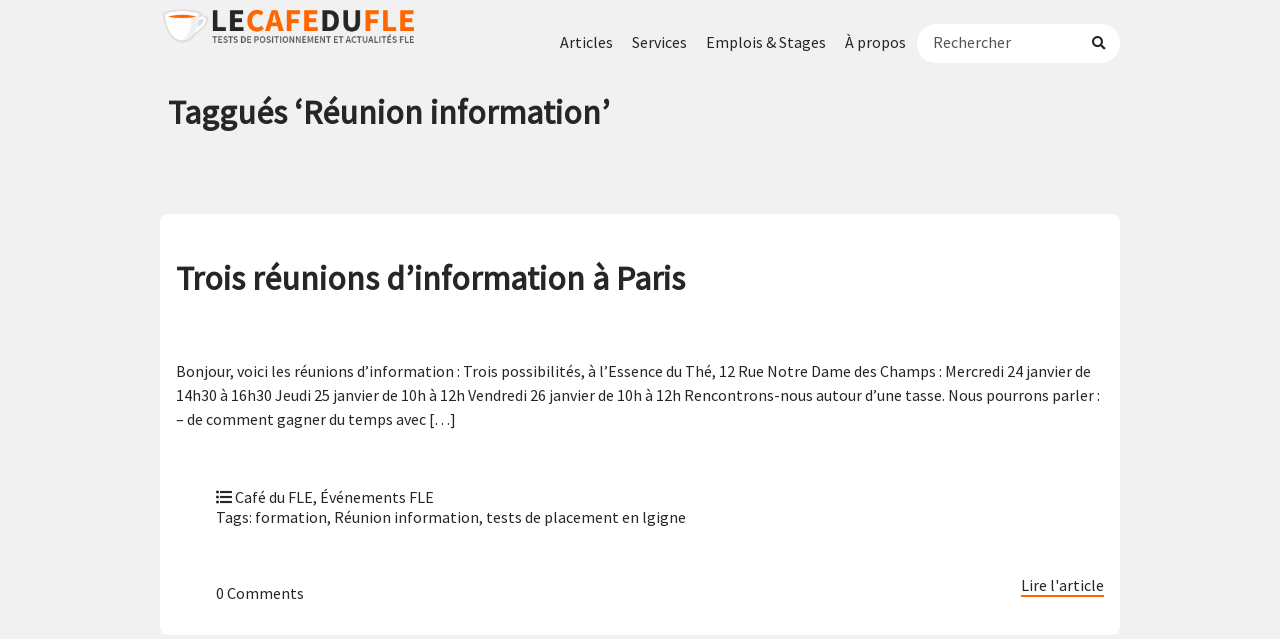

--- FILE ---
content_type: text/html; charset=UTF-8
request_url: https://lecafedufle.fr/tag/reunion-information/
body_size: 18842
content:
<!DOCTYPE html PUBLIC "-//W3C//DTD XHTML 1.0 Transitional//EN" "http://www.w3.org/TR/xhtml1/DTD/xhtml1-transitional.dtd">
<html xmlns="http://www.w3.org/1999/xhtml" lang="fr-FR">
<head profile="http://gmpg.org/xfn/11">
<!-- Ajouté le 20251211 pour publicité pour les formations du Café du FLE-->	
<!-- Google tag (gtag.js) -->
<script async src="https://www.googletagmanager.com/gtag/js?id=AW-977260010"></script>
<script>
  window.dataLayer = window.dataLayer || [];
  function gtag(){dataLayer.push(arguments);}
  gtag('js', new Date());

  gtag('config', 'AW-977260010');
</script>	
	
<meta name="google-site-verification" content="yKEjGXaTS_1H_6Nb7nMQr1kppcTOKQtJf_pDVa9d1Do" />
<meta name="facebook-domain-verification" content="cmax80urv7bjzwsyn3if3d6t6qfu9f" />	
<meta name='impact-site-verification' value='3ae03905-5292-4a7e-af45-34f9bc628724'>

<meta http-equiv="Content-Type" content="text/html; charset=UTF-8" />
<meta name="generator" content="WordPress.com" />
<meta name="viewport" content="width=device-width, initial-scale=1">
<title>Archives des Réunion information - Le Café du FLE</title>
<link rel="stylesheet" href="https://lecafedufle.fr/wp-content/themes/cafedufle/style.css" type="text/css" media="screen" />

<link rel="alternate" type="application/rss+xml" title="Le Café du FLE RSS Feed" href="https://lecafedufle.fr/feed/" />
<link rel="pingback" href="https://lecafedufle.fr/xmlrpc.php" />
<link rel="shortcut icon" href="https://lecafedufle.fr/wp-content/themes/cafedufle/logo-icon.svg" type="image/x-icon" />

<script>var et_site_url='https://lecafedufle.fr';var et_post_id='0';function et_core_page_resource_fallback(a,b){"undefined"===typeof b&&(b=a.sheet.cssRules&&0===a.sheet.cssRules.length);b&&(a.onerror=null,a.onload=null,a.href?a.href=et_site_url+"/?et_core_page_resource="+a.id+et_post_id:a.src&&(a.src=et_site_url+"/?et_core_page_resource="+a.id+et_post_id))}
</script><meta name='robots' content='index, follow, max-image-preview:large, max-snippet:-1, max-video-preview:-1' />
	<!-- Pixel Cat Facebook Pixel Code -->
	<script>
	!function(f,b,e,v,n,t,s){if(f.fbq)return;n=f.fbq=function(){n.callMethod?
	n.callMethod.apply(n,arguments):n.queue.push(arguments)};if(!f._fbq)f._fbq=n;
	n.push=n;n.loaded=!0;n.version='2.0';n.queue=[];t=b.createElement(e);t.async=!0;
	t.src=v;s=b.getElementsByTagName(e)[0];s.parentNode.insertBefore(t,s)}(window,
	document,'script','https://connect.facebook.net/en_US/fbevents.js' );
	fbq( 'init', '5161212340610548' );	</script>
	<!-- DO NOT MODIFY -->
	<!-- End Facebook Pixel Code -->
	
<!-- Google Tag Manager for WordPress by gtm4wp.com -->
<script data-cfasync="false" data-pagespeed-no-defer>
	var gtm4wp_datalayer_name = "dataLayer";
	var dataLayer = dataLayer || [];
</script>
<!-- End Google Tag Manager for WordPress by gtm4wp.com -->
	<!-- This site is optimized with the Yoast SEO plugin v26.7 - https://yoast.com/wordpress/plugins/seo/ -->
	<link rel="canonical" href="https://lecafedufle.fr/tag/reunion-information/" />
	<meta property="og:locale" content="fr_FR" />
	<meta property="og:type" content="article" />
	<meta property="og:title" content="Archives des Réunion information - Le Café du FLE" />
	<meta property="og:url" content="https://lecafedufle.fr/tag/reunion-information/" />
	<meta property="og:site_name" content="Le Café du FLE" />
	<meta name="twitter:card" content="summary_large_image" />
	<script type="application/ld+json" class="yoast-schema-graph">{"@context":"https://schema.org","@graph":[{"@type":"CollectionPage","@id":"https://lecafedufle.fr/tag/reunion-information/","url":"https://lecafedufle.fr/tag/reunion-information/","name":"Archives des Réunion information - Le Café du FLE","isPartOf":{"@id":"https://lecafedufle.fr/#website"},"breadcrumb":{"@id":"https://lecafedufle.fr/tag/reunion-information/#breadcrumb"},"inLanguage":"fr-FR"},{"@type":"BreadcrumbList","@id":"https://lecafedufle.fr/tag/reunion-information/#breadcrumb","itemListElement":[{"@type":"ListItem","position":1,"name":"Accueil","item":"https://lecafedufle.fr/"},{"@type":"ListItem","position":2,"name":"Réunion information"}]},{"@type":"WebSite","@id":"https://lecafedufle.fr/#website","url":"https://lecafedufle.fr/","name":"Le Café du FLE","description":"Formations, tests de placement et actualités FLE","publisher":{"@id":"https://lecafedufle.fr/#organization"},"potentialAction":[{"@type":"SearchAction","target":{"@type":"EntryPoint","urlTemplate":"https://lecafedufle.fr/?s={search_term_string}"},"query-input":{"@type":"PropertyValueSpecification","valueRequired":true,"valueName":"search_term_string"}}],"inLanguage":"fr-FR"},{"@type":"Organization","@id":"https://lecafedufle.fr/#organization","name":"Le Café du FLE","url":"https://lecafedufle.fr/","logo":{"@type":"ImageObject","inLanguage":"fr-FR","@id":"https://lecafedufle.fr/#/schema/logo/image/","url":"https://lecafedufle.fr/wp-content/uploads/2019/02/logo-banner@2x-2.png","contentUrl":"https://lecafedufle.fr/wp-content/uploads/2019/02/logo-banner@2x-2.png","width":798,"height":124,"caption":"Le Café du FLE"},"image":{"@id":"https://lecafedufle.fr/#/schema/logo/image/"}}]}</script>
	<!-- / Yoast SEO plugin. -->


<link rel='dns-prefetch' href='//www.googletagmanager.com' />
<link rel='dns-prefetch' href='//ajax.googleapis.com' />
<link rel='dns-prefetch' href='//fonts.googleapis.com' />
<link rel='dns-prefetch' href='//pagead2.googlesyndication.com' />
<link rel="alternate" type="application/rss+xml" title="Le Café du FLE &raquo; Flux de l’étiquette Réunion information" href="https://lecafedufle.fr/tag/reunion-information/feed/" />
		<!-- This site uses the Google Analytics by MonsterInsights plugin v9.11.1 - Using Analytics tracking - https://www.monsterinsights.com/ -->
							<script src="//www.googletagmanager.com/gtag/js?id=G-71ZWP5WJV3"  data-cfasync="false" data-wpfc-render="false" type="text/javascript" async></script>
			<script data-cfasync="false" data-wpfc-render="false" type="text/javascript">
				var mi_version = '9.11.1';
				var mi_track_user = true;
				var mi_no_track_reason = '';
								var MonsterInsightsDefaultLocations = {"page_location":"https:\/\/lecafedufle.fr\/tag\/reunion-information\/"};
								if ( typeof MonsterInsightsPrivacyGuardFilter === 'function' ) {
					var MonsterInsightsLocations = (typeof MonsterInsightsExcludeQuery === 'object') ? MonsterInsightsPrivacyGuardFilter( MonsterInsightsExcludeQuery ) : MonsterInsightsPrivacyGuardFilter( MonsterInsightsDefaultLocations );
				} else {
					var MonsterInsightsLocations = (typeof MonsterInsightsExcludeQuery === 'object') ? MonsterInsightsExcludeQuery : MonsterInsightsDefaultLocations;
				}

								var disableStrs = [
										'ga-disable-G-71ZWP5WJV3',
									];

				/* Function to detect opted out users */
				function __gtagTrackerIsOptedOut() {
					for (var index = 0; index < disableStrs.length; index++) {
						if (document.cookie.indexOf(disableStrs[index] + '=true') > -1) {
							return true;
						}
					}

					return false;
				}

				/* Disable tracking if the opt-out cookie exists. */
				if (__gtagTrackerIsOptedOut()) {
					for (var index = 0; index < disableStrs.length; index++) {
						window[disableStrs[index]] = true;
					}
				}

				/* Opt-out function */
				function __gtagTrackerOptout() {
					for (var index = 0; index < disableStrs.length; index++) {
						document.cookie = disableStrs[index] + '=true; expires=Thu, 31 Dec 2099 23:59:59 UTC; path=/';
						window[disableStrs[index]] = true;
					}
				}

				if ('undefined' === typeof gaOptout) {
					function gaOptout() {
						__gtagTrackerOptout();
					}
				}
								window.dataLayer = window.dataLayer || [];

				window.MonsterInsightsDualTracker = {
					helpers: {},
					trackers: {},
				};
				if (mi_track_user) {
					function __gtagDataLayer() {
						dataLayer.push(arguments);
					}

					function __gtagTracker(type, name, parameters) {
						if (!parameters) {
							parameters = {};
						}

						if (parameters.send_to) {
							__gtagDataLayer.apply(null, arguments);
							return;
						}

						if (type === 'event') {
														parameters.send_to = monsterinsights_frontend.v4_id;
							var hookName = name;
							if (typeof parameters['event_category'] !== 'undefined') {
								hookName = parameters['event_category'] + ':' + name;
							}

							if (typeof MonsterInsightsDualTracker.trackers[hookName] !== 'undefined') {
								MonsterInsightsDualTracker.trackers[hookName](parameters);
							} else {
								__gtagDataLayer('event', name, parameters);
							}
							
						} else {
							__gtagDataLayer.apply(null, arguments);
						}
					}

					__gtagTracker('js', new Date());
					__gtagTracker('set', {
						'developer_id.dZGIzZG': true,
											});
					if ( MonsterInsightsLocations.page_location ) {
						__gtagTracker('set', MonsterInsightsLocations);
					}
										__gtagTracker('config', 'G-71ZWP5WJV3', {"forceSSL":"true","link_attribution":"true"} );
										window.gtag = __gtagTracker;										(function () {
						/* https://developers.google.com/analytics/devguides/collection/analyticsjs/ */
						/* ga and __gaTracker compatibility shim. */
						var noopfn = function () {
							return null;
						};
						var newtracker = function () {
							return new Tracker();
						};
						var Tracker = function () {
							return null;
						};
						var p = Tracker.prototype;
						p.get = noopfn;
						p.set = noopfn;
						p.send = function () {
							var args = Array.prototype.slice.call(arguments);
							args.unshift('send');
							__gaTracker.apply(null, args);
						};
						var __gaTracker = function () {
							var len = arguments.length;
							if (len === 0) {
								return;
							}
							var f = arguments[len - 1];
							if (typeof f !== 'object' || f === null || typeof f.hitCallback !== 'function') {
								if ('send' === arguments[0]) {
									var hitConverted, hitObject = false, action;
									if ('event' === arguments[1]) {
										if ('undefined' !== typeof arguments[3]) {
											hitObject = {
												'eventAction': arguments[3],
												'eventCategory': arguments[2],
												'eventLabel': arguments[4],
												'value': arguments[5] ? arguments[5] : 1,
											}
										}
									}
									if ('pageview' === arguments[1]) {
										if ('undefined' !== typeof arguments[2]) {
											hitObject = {
												'eventAction': 'page_view',
												'page_path': arguments[2],
											}
										}
									}
									if (typeof arguments[2] === 'object') {
										hitObject = arguments[2];
									}
									if (typeof arguments[5] === 'object') {
										Object.assign(hitObject, arguments[5]);
									}
									if ('undefined' !== typeof arguments[1].hitType) {
										hitObject = arguments[1];
										if ('pageview' === hitObject.hitType) {
											hitObject.eventAction = 'page_view';
										}
									}
									if (hitObject) {
										action = 'timing' === arguments[1].hitType ? 'timing_complete' : hitObject.eventAction;
										hitConverted = mapArgs(hitObject);
										__gtagTracker('event', action, hitConverted);
									}
								}
								return;
							}

							function mapArgs(args) {
								var arg, hit = {};
								var gaMap = {
									'eventCategory': 'event_category',
									'eventAction': 'event_action',
									'eventLabel': 'event_label',
									'eventValue': 'event_value',
									'nonInteraction': 'non_interaction',
									'timingCategory': 'event_category',
									'timingVar': 'name',
									'timingValue': 'value',
									'timingLabel': 'event_label',
									'page': 'page_path',
									'location': 'page_location',
									'title': 'page_title',
									'referrer' : 'page_referrer',
								};
								for (arg in args) {
																		if (!(!args.hasOwnProperty(arg) || !gaMap.hasOwnProperty(arg))) {
										hit[gaMap[arg]] = args[arg];
									} else {
										hit[arg] = args[arg];
									}
								}
								return hit;
							}

							try {
								f.hitCallback();
							} catch (ex) {
							}
						};
						__gaTracker.create = newtracker;
						__gaTracker.getByName = newtracker;
						__gaTracker.getAll = function () {
							return [];
						};
						__gaTracker.remove = noopfn;
						__gaTracker.loaded = true;
						window['__gaTracker'] = __gaTracker;
					})();
									} else {
										console.log("");
					(function () {
						function __gtagTracker() {
							return null;
						}

						window['__gtagTracker'] = __gtagTracker;
						window['gtag'] = __gtagTracker;
					})();
									}
			</script>
							<!-- / Google Analytics by MonsterInsights -->
		<style id='wp-img-auto-sizes-contain-inline-css' type='text/css'>
img:is([sizes=auto i],[sizes^="auto," i]){contain-intrinsic-size:3000px 1500px}
/*# sourceURL=wp-img-auto-sizes-contain-inline-css */
</style>
<link rel='stylesheet' id='plugin_name-admin-ui-css-css' href='https://ajax.googleapis.com/ajax/libs/jqueryui/1.13.3/themes/smoothness/jquery-ui.css?ver=4.7.8' type='text/css' media='' />
<link rel='stylesheet' id='tooltipster-css-css' href='https://lecafedufle.fr/wp-content/plugins/arscode-ninja-popups/tooltipster/tooltipster.bundle.min.css?ver=6.9' type='text/css' media='all' />
<link rel='stylesheet' id='tooltipster-css-theme-css' href='https://lecafedufle.fr/wp-content/plugins/arscode-ninja-popups/tooltipster/plugins/tooltipster/sideTip/themes/tooltipster-sideTip-light.min.css?ver=6.9' type='text/css' media='all' />
<link rel='stylesheet' id='material-design-css-css' href='https://lecafedufle.fr/wp-content/plugins/arscode-ninja-popups/themes/jquery.material.form.css?ver=6.9' type='text/css' media='all' />
<link rel='stylesheet' id='jquery-intl-phone-input-css-css' href='https://lecafedufle.fr/wp-content/plugins/arscode-ninja-popups/assets/vendor/intl-tel-input/css/intlTelInput.min.css?ver=6.9' type='text/css' media='all' />
<link rel='stylesheet' id='snp_styles_reset-css' href='https://lecafedufle.fr/wp-content/plugins/arscode-ninja-popups/themes/reset.min.css?ver=6.9' type='text/css' media='all' />
<link rel='stylesheet' id='snp_styles_builder-css' href='https://lecafedufle.fr/wp-content/plugins/arscode-ninja-popups/themes/builder/style.css?ver=6.9' type='text/css' media='all' />
<link rel='stylesheet' id='all-css' href='https://lecafedufle.fr/wp-content/themes/cafedufle/fonts/fa/css/all.css?ver=6.9' type='text/css' media='all' />
<style id='wp-emoji-styles-inline-css' type='text/css'>

	img.wp-smiley, img.emoji {
		display: inline !important;
		border: none !important;
		box-shadow: none !important;
		height: 1em !important;
		width: 1em !important;
		margin: 0 0.07em !important;
		vertical-align: -0.1em !important;
		background: none !important;
		padding: 0 !important;
	}
/*# sourceURL=wp-emoji-styles-inline-css */
</style>
<style id='wp-block-library-inline-css' type='text/css'>
:root{--wp-block-synced-color:#7a00df;--wp-block-synced-color--rgb:122,0,223;--wp-bound-block-color:var(--wp-block-synced-color);--wp-editor-canvas-background:#ddd;--wp-admin-theme-color:#007cba;--wp-admin-theme-color--rgb:0,124,186;--wp-admin-theme-color-darker-10:#006ba1;--wp-admin-theme-color-darker-10--rgb:0,107,160.5;--wp-admin-theme-color-darker-20:#005a87;--wp-admin-theme-color-darker-20--rgb:0,90,135;--wp-admin-border-width-focus:2px}@media (min-resolution:192dpi){:root{--wp-admin-border-width-focus:1.5px}}.wp-element-button{cursor:pointer}:root .has-very-light-gray-background-color{background-color:#eee}:root .has-very-dark-gray-background-color{background-color:#313131}:root .has-very-light-gray-color{color:#eee}:root .has-very-dark-gray-color{color:#313131}:root .has-vivid-green-cyan-to-vivid-cyan-blue-gradient-background{background:linear-gradient(135deg,#00d084,#0693e3)}:root .has-purple-crush-gradient-background{background:linear-gradient(135deg,#34e2e4,#4721fb 50%,#ab1dfe)}:root .has-hazy-dawn-gradient-background{background:linear-gradient(135deg,#faaca8,#dad0ec)}:root .has-subdued-olive-gradient-background{background:linear-gradient(135deg,#fafae1,#67a671)}:root .has-atomic-cream-gradient-background{background:linear-gradient(135deg,#fdd79a,#004a59)}:root .has-nightshade-gradient-background{background:linear-gradient(135deg,#330968,#31cdcf)}:root .has-midnight-gradient-background{background:linear-gradient(135deg,#020381,#2874fc)}:root{--wp--preset--font-size--normal:16px;--wp--preset--font-size--huge:42px}.has-regular-font-size{font-size:1em}.has-larger-font-size{font-size:2.625em}.has-normal-font-size{font-size:var(--wp--preset--font-size--normal)}.has-huge-font-size{font-size:var(--wp--preset--font-size--huge)}.has-text-align-center{text-align:center}.has-text-align-left{text-align:left}.has-text-align-right{text-align:right}.has-fit-text{white-space:nowrap!important}#end-resizable-editor-section{display:none}.aligncenter{clear:both}.items-justified-left{justify-content:flex-start}.items-justified-center{justify-content:center}.items-justified-right{justify-content:flex-end}.items-justified-space-between{justify-content:space-between}.screen-reader-text{border:0;clip-path:inset(50%);height:1px;margin:-1px;overflow:hidden;padding:0;position:absolute;width:1px;word-wrap:normal!important}.screen-reader-text:focus{background-color:#ddd;clip-path:none;color:#444;display:block;font-size:1em;height:auto;left:5px;line-height:normal;padding:15px 23px 14px;text-decoration:none;top:5px;width:auto;z-index:100000}html :where(.has-border-color){border-style:solid}html :where([style*=border-top-color]){border-top-style:solid}html :where([style*=border-right-color]){border-right-style:solid}html :where([style*=border-bottom-color]){border-bottom-style:solid}html :where([style*=border-left-color]){border-left-style:solid}html :where([style*=border-width]){border-style:solid}html :where([style*=border-top-width]){border-top-style:solid}html :where([style*=border-right-width]){border-right-style:solid}html :where([style*=border-bottom-width]){border-bottom-style:solid}html :where([style*=border-left-width]){border-left-style:solid}html :where(img[class*=wp-image-]){height:auto;max-width:100%}:where(figure){margin:0 0 1em}html :where(.is-position-sticky){--wp-admin--admin-bar--position-offset:var(--wp-admin--admin-bar--height,0px)}@media screen and (max-width:600px){html :where(.is-position-sticky){--wp-admin--admin-bar--position-offset:0px}}

/*# sourceURL=wp-block-library-inline-css */
</style><style id='global-styles-inline-css' type='text/css'>
:root{--wp--preset--aspect-ratio--square: 1;--wp--preset--aspect-ratio--4-3: 4/3;--wp--preset--aspect-ratio--3-4: 3/4;--wp--preset--aspect-ratio--3-2: 3/2;--wp--preset--aspect-ratio--2-3: 2/3;--wp--preset--aspect-ratio--16-9: 16/9;--wp--preset--aspect-ratio--9-16: 9/16;--wp--preset--color--black: #000000;--wp--preset--color--cyan-bluish-gray: #abb8c3;--wp--preset--color--white: #ffffff;--wp--preset--color--pale-pink: #f78da7;--wp--preset--color--vivid-red: #cf2e2e;--wp--preset--color--luminous-vivid-orange: #ff6900;--wp--preset--color--luminous-vivid-amber: #fcb900;--wp--preset--color--light-green-cyan: #7bdcb5;--wp--preset--color--vivid-green-cyan: #00d084;--wp--preset--color--pale-cyan-blue: #8ed1fc;--wp--preset--color--vivid-cyan-blue: #0693e3;--wp--preset--color--vivid-purple: #9b51e0;--wp--preset--gradient--vivid-cyan-blue-to-vivid-purple: linear-gradient(135deg,rgb(6,147,227) 0%,rgb(155,81,224) 100%);--wp--preset--gradient--light-green-cyan-to-vivid-green-cyan: linear-gradient(135deg,rgb(122,220,180) 0%,rgb(0,208,130) 100%);--wp--preset--gradient--luminous-vivid-amber-to-luminous-vivid-orange: linear-gradient(135deg,rgb(252,185,0) 0%,rgb(255,105,0) 100%);--wp--preset--gradient--luminous-vivid-orange-to-vivid-red: linear-gradient(135deg,rgb(255,105,0) 0%,rgb(207,46,46) 100%);--wp--preset--gradient--very-light-gray-to-cyan-bluish-gray: linear-gradient(135deg,rgb(238,238,238) 0%,rgb(169,184,195) 100%);--wp--preset--gradient--cool-to-warm-spectrum: linear-gradient(135deg,rgb(74,234,220) 0%,rgb(151,120,209) 20%,rgb(207,42,186) 40%,rgb(238,44,130) 60%,rgb(251,105,98) 80%,rgb(254,248,76) 100%);--wp--preset--gradient--blush-light-purple: linear-gradient(135deg,rgb(255,206,236) 0%,rgb(152,150,240) 100%);--wp--preset--gradient--blush-bordeaux: linear-gradient(135deg,rgb(254,205,165) 0%,rgb(254,45,45) 50%,rgb(107,0,62) 100%);--wp--preset--gradient--luminous-dusk: linear-gradient(135deg,rgb(255,203,112) 0%,rgb(199,81,192) 50%,rgb(65,88,208) 100%);--wp--preset--gradient--pale-ocean: linear-gradient(135deg,rgb(255,245,203) 0%,rgb(182,227,212) 50%,rgb(51,167,181) 100%);--wp--preset--gradient--electric-grass: linear-gradient(135deg,rgb(202,248,128) 0%,rgb(113,206,126) 100%);--wp--preset--gradient--midnight: linear-gradient(135deg,rgb(2,3,129) 0%,rgb(40,116,252) 100%);--wp--preset--font-size--small: 13px;--wp--preset--font-size--medium: 20px;--wp--preset--font-size--large: 36px;--wp--preset--font-size--x-large: 42px;--wp--preset--spacing--20: 0.44rem;--wp--preset--spacing--30: 0.67rem;--wp--preset--spacing--40: 1rem;--wp--preset--spacing--50: 1.5rem;--wp--preset--spacing--60: 2.25rem;--wp--preset--spacing--70: 3.38rem;--wp--preset--spacing--80: 5.06rem;--wp--preset--shadow--natural: 6px 6px 9px rgba(0, 0, 0, 0.2);--wp--preset--shadow--deep: 12px 12px 50px rgba(0, 0, 0, 0.4);--wp--preset--shadow--sharp: 6px 6px 0px rgba(0, 0, 0, 0.2);--wp--preset--shadow--outlined: 6px 6px 0px -3px rgb(255, 255, 255), 6px 6px rgb(0, 0, 0);--wp--preset--shadow--crisp: 6px 6px 0px rgb(0, 0, 0);}:where(.is-layout-flex){gap: 0.5em;}:where(.is-layout-grid){gap: 0.5em;}body .is-layout-flex{display: flex;}.is-layout-flex{flex-wrap: wrap;align-items: center;}.is-layout-flex > :is(*, div){margin: 0;}body .is-layout-grid{display: grid;}.is-layout-grid > :is(*, div){margin: 0;}:where(.wp-block-columns.is-layout-flex){gap: 2em;}:where(.wp-block-columns.is-layout-grid){gap: 2em;}:where(.wp-block-post-template.is-layout-flex){gap: 1.25em;}:where(.wp-block-post-template.is-layout-grid){gap: 1.25em;}.has-black-color{color: var(--wp--preset--color--black) !important;}.has-cyan-bluish-gray-color{color: var(--wp--preset--color--cyan-bluish-gray) !important;}.has-white-color{color: var(--wp--preset--color--white) !important;}.has-pale-pink-color{color: var(--wp--preset--color--pale-pink) !important;}.has-vivid-red-color{color: var(--wp--preset--color--vivid-red) !important;}.has-luminous-vivid-orange-color{color: var(--wp--preset--color--luminous-vivid-orange) !important;}.has-luminous-vivid-amber-color{color: var(--wp--preset--color--luminous-vivid-amber) !important;}.has-light-green-cyan-color{color: var(--wp--preset--color--light-green-cyan) !important;}.has-vivid-green-cyan-color{color: var(--wp--preset--color--vivid-green-cyan) !important;}.has-pale-cyan-blue-color{color: var(--wp--preset--color--pale-cyan-blue) !important;}.has-vivid-cyan-blue-color{color: var(--wp--preset--color--vivid-cyan-blue) !important;}.has-vivid-purple-color{color: var(--wp--preset--color--vivid-purple) !important;}.has-black-background-color{background-color: var(--wp--preset--color--black) !important;}.has-cyan-bluish-gray-background-color{background-color: var(--wp--preset--color--cyan-bluish-gray) !important;}.has-white-background-color{background-color: var(--wp--preset--color--white) !important;}.has-pale-pink-background-color{background-color: var(--wp--preset--color--pale-pink) !important;}.has-vivid-red-background-color{background-color: var(--wp--preset--color--vivid-red) !important;}.has-luminous-vivid-orange-background-color{background-color: var(--wp--preset--color--luminous-vivid-orange) !important;}.has-luminous-vivid-amber-background-color{background-color: var(--wp--preset--color--luminous-vivid-amber) !important;}.has-light-green-cyan-background-color{background-color: var(--wp--preset--color--light-green-cyan) !important;}.has-vivid-green-cyan-background-color{background-color: var(--wp--preset--color--vivid-green-cyan) !important;}.has-pale-cyan-blue-background-color{background-color: var(--wp--preset--color--pale-cyan-blue) !important;}.has-vivid-cyan-blue-background-color{background-color: var(--wp--preset--color--vivid-cyan-blue) !important;}.has-vivid-purple-background-color{background-color: var(--wp--preset--color--vivid-purple) !important;}.has-black-border-color{border-color: var(--wp--preset--color--black) !important;}.has-cyan-bluish-gray-border-color{border-color: var(--wp--preset--color--cyan-bluish-gray) !important;}.has-white-border-color{border-color: var(--wp--preset--color--white) !important;}.has-pale-pink-border-color{border-color: var(--wp--preset--color--pale-pink) !important;}.has-vivid-red-border-color{border-color: var(--wp--preset--color--vivid-red) !important;}.has-luminous-vivid-orange-border-color{border-color: var(--wp--preset--color--luminous-vivid-orange) !important;}.has-luminous-vivid-amber-border-color{border-color: var(--wp--preset--color--luminous-vivid-amber) !important;}.has-light-green-cyan-border-color{border-color: var(--wp--preset--color--light-green-cyan) !important;}.has-vivid-green-cyan-border-color{border-color: var(--wp--preset--color--vivid-green-cyan) !important;}.has-pale-cyan-blue-border-color{border-color: var(--wp--preset--color--pale-cyan-blue) !important;}.has-vivid-cyan-blue-border-color{border-color: var(--wp--preset--color--vivid-cyan-blue) !important;}.has-vivid-purple-border-color{border-color: var(--wp--preset--color--vivid-purple) !important;}.has-vivid-cyan-blue-to-vivid-purple-gradient-background{background: var(--wp--preset--gradient--vivid-cyan-blue-to-vivid-purple) !important;}.has-light-green-cyan-to-vivid-green-cyan-gradient-background{background: var(--wp--preset--gradient--light-green-cyan-to-vivid-green-cyan) !important;}.has-luminous-vivid-amber-to-luminous-vivid-orange-gradient-background{background: var(--wp--preset--gradient--luminous-vivid-amber-to-luminous-vivid-orange) !important;}.has-luminous-vivid-orange-to-vivid-red-gradient-background{background: var(--wp--preset--gradient--luminous-vivid-orange-to-vivid-red) !important;}.has-very-light-gray-to-cyan-bluish-gray-gradient-background{background: var(--wp--preset--gradient--very-light-gray-to-cyan-bluish-gray) !important;}.has-cool-to-warm-spectrum-gradient-background{background: var(--wp--preset--gradient--cool-to-warm-spectrum) !important;}.has-blush-light-purple-gradient-background{background: var(--wp--preset--gradient--blush-light-purple) !important;}.has-blush-bordeaux-gradient-background{background: var(--wp--preset--gradient--blush-bordeaux) !important;}.has-luminous-dusk-gradient-background{background: var(--wp--preset--gradient--luminous-dusk) !important;}.has-pale-ocean-gradient-background{background: var(--wp--preset--gradient--pale-ocean) !important;}.has-electric-grass-gradient-background{background: var(--wp--preset--gradient--electric-grass) !important;}.has-midnight-gradient-background{background: var(--wp--preset--gradient--midnight) !important;}.has-small-font-size{font-size: var(--wp--preset--font-size--small) !important;}.has-medium-font-size{font-size: var(--wp--preset--font-size--medium) !important;}.has-large-font-size{font-size: var(--wp--preset--font-size--large) !important;}.has-x-large-font-size{font-size: var(--wp--preset--font-size--x-large) !important;}
/*# sourceURL=global-styles-inline-css */
</style>

<style id='classic-theme-styles-inline-css' type='text/css'>
/*! This file is auto-generated */
.wp-block-button__link{color:#fff;background-color:#32373c;border-radius:9999px;box-shadow:none;text-decoration:none;padding:calc(.667em + 2px) calc(1.333em + 2px);font-size:1.125em}.wp-block-file__button{background:#32373c;color:#fff;text-decoration:none}
/*# sourceURL=/wp-includes/css/classic-themes.min.css */
</style>
<link rel='stylesheet' id='SFSImainCss-css' href='https://lecafedufle.fr/wp-content/plugins/ultimate-social-media-icons/css/sfsi-style.css?ver=2.9.6' type='text/css' media='all' />
<link rel='stylesheet' id='wordpress-file-upload-style-css' href='https://lecafedufle.fr/wp-content/plugins/wp-file-upload/css/wordpress_file_upload_style.css?ver=6.9' type='text/css' media='all' />
<link rel='stylesheet' id='wordpress-file-upload-style-safe-css' href='https://lecafedufle.fr/wp-content/plugins/wp-file-upload/css/wordpress_file_upload_style_safe.css?ver=6.9' type='text/css' media='all' />
<link rel='stylesheet' id='wordpress-file-upload-adminbar-style-css' href='https://lecafedufle.fr/wp-content/plugins/wp-file-upload/css/wordpress_file_upload_adminbarstyle.css?ver=6.9' type='text/css' media='all' />
<link rel='stylesheet' id='jquery-ui-css-css' href='https://lecafedufle.fr/wp-content/plugins/wp-file-upload/vendor/jquery/jquery-ui.min.css?ver=6.9' type='text/css' media='all' />
<link rel='stylesheet' id='jquery-ui-timepicker-addon-css-css' href='https://lecafedufle.fr/wp-content/plugins/wp-file-upload/vendor/jquery/jquery-ui-timepicker-addon.min.css?ver=6.9' type='text/css' media='all' />
<link rel='stylesheet' id='et_monarch-css-css' href='https://lecafedufle.fr/wp-content/plugins/monarch/css/style.css?ver=1.4.14' type='text/css' media='all' />
<link rel='stylesheet' id='et-gf-open-sans-css' href='https://fonts.googleapis.com/css?family=Open+Sans:400,700' type='text/css' media='all' />
<script type="text/javascript" src="https://lecafedufle.fr/wp-includes/js/jquery/jquery.min.js?ver=3.7.1" id="jquery-core-js"></script>
<script type="text/javascript" src="https://lecafedufle.fr/wp-includes/js/jquery/jquery-migrate.min.js?ver=3.4.1" id="jquery-migrate-js"></script>
<script type="text/javascript" src="https://lecafedufle.fr/wp-includes/js/jquery/ui/core.min.js?ver=1.13.3" id="jquery-ui-core-js"></script>
<script type="text/javascript" src="https://lecafedufle.fr/wp-includes/js/jquery/ui/datepicker.min.js?ver=1.13.3" id="jquery-ui-datepicker-js"></script>
<script type="text/javascript" id="jquery-ui-datepicker-js-after">
/* <![CDATA[ */
jQuery(function(jQuery){jQuery.datepicker.setDefaults({"closeText":"Fermer","currentText":"Aujourd\u2019hui","monthNames":["janvier","f\u00e9vrier","mars","avril","mai","juin","juillet","ao\u00fbt","septembre","octobre","novembre","d\u00e9cembre"],"monthNamesShort":["Jan","F\u00e9v","Mar","Avr","Mai","Juin","Juil","Ao\u00fbt","Sep","Oct","Nov","D\u00e9c"],"nextText":"Suivant","prevText":"Pr\u00e9c\u00e9dent","dayNames":["dimanche","lundi","mardi","mercredi","jeudi","vendredi","samedi"],"dayNamesShort":["dim","lun","mar","mer","jeu","ven","sam"],"dayNamesMin":["D","L","M","M","J","V","S"],"dateFormat":"d MM yy","firstDay":1,"isRTL":false});});
//# sourceURL=jquery-ui-datepicker-js-after
/* ]]> */
</script>
<script type="text/javascript" src="https://lecafedufle.fr/wp-content/plugins/google-analytics-for-wordpress/assets/js/frontend-gtag.min.js?ver=9.11.1" id="monsterinsights-frontend-script-js" async="async" data-wp-strategy="async"></script>
<script data-cfasync="false" data-wpfc-render="false" type="text/javascript" id='monsterinsights-frontend-script-js-extra'>/* <![CDATA[ */
var monsterinsights_frontend = {"js_events_tracking":"true","download_extensions":"doc,pdf,ppt,zip,xls,docx,pptx,xlsx","inbound_paths":"[{\"path\":\"\\\/go\\\/\",\"label\":\"affiliate\"},{\"path\":\"\\\/recommend\\\/\",\"label\":\"affiliate\"}]","home_url":"https:\/\/lecafedufle.fr","hash_tracking":"false","v4_id":"G-71ZWP5WJV3"};/* ]]> */
</script>
<script type="text/javascript" src="https://lecafedufle.fr/wp-content/plugins/wp-file-upload/js/wordpress_file_upload_functions.js?ver=6.9" id="wordpress_file_upload_script-js"></script>
<script type="text/javascript" src="https://lecafedufle.fr/wp-content/plugins/wp-file-upload/vendor/jquery/jquery-ui-timepicker-addon.min.js?ver=6.9" id="jquery-ui-timepicker-addon-js-js"></script>

<!-- Extrait de code de la balise Google (gtag.js) ajouté par Site Kit -->
<!-- Extrait Google Analytics ajouté par Site Kit -->
<script type="text/javascript" src="https://www.googletagmanager.com/gtag/js?id=GT-552K7DF" id="google_gtagjs-js" async></script>
<script type="text/javascript" id="google_gtagjs-js-after">
/* <![CDATA[ */
window.dataLayer = window.dataLayer || [];function gtag(){dataLayer.push(arguments);}
gtag("set","linker",{"domains":["lecafedufle.fr"]});
gtag("js", new Date());
gtag("set", "developer_id.dZTNiMT", true);
gtag("config", "GT-552K7DF");
//# sourceURL=google_gtagjs-js-after
/* ]]> */
</script>
<link rel="https://api.w.org/" href="https://lecafedufle.fr/wp-json/" /><link rel="alternate" title="JSON" type="application/json" href="https://lecafedufle.fr/wp-json/wp/v2/tags/535" /><link rel="EditURI" type="application/rsd+xml" title="RSD" href="https://lecafedufle.fr/xmlrpc.php?rsd" />
<meta name="generator" content="WordPress 6.9" />
<meta name="generator" content="Site Kit by Google 1.168.0" /><meta name="follow.[base64]" content="2QpWwZdrWP0eU3u730G6"/>
<!-- Google Tag Manager for WordPress by gtm4wp.com -->
<!-- GTM Container placement set to footer -->
<script data-cfasync="false" data-pagespeed-no-defer type="text/javascript">
	var dataLayer_content = {"pagePostType":"post","pagePostType2":"tag-post"};
	dataLayer.push( dataLayer_content );
</script>
<script data-cfasync="false" data-pagespeed-no-defer type="text/javascript">
(function(w,d,s,l,i){w[l]=w[l]||[];w[l].push({'gtm.start':
new Date().getTime(),event:'gtm.js'});var f=d.getElementsByTagName(s)[0],
j=d.createElement(s),dl=l!='dataLayer'?'&l='+l:'';j.async=true;j.src=
'//www.googletagmanager.com/gtm.js?id='+i+dl;f.parentNode.insertBefore(j,f);
})(window,document,'script','dataLayer','GTM-TCXTPFV');
</script>
<!-- End Google Tag Manager for WordPress by gtm4wp.com --><style type="text/css" id="et-social-custom-css">
				 
			</style><link rel="preload" href="https://lecafedufle.fr/wp-content/plugins/monarch/core/admin/fonts/modules.ttf" as="font" crossorigin="anonymous">
<!-- Balises Meta Google AdSense ajoutées par Site Kit -->
<meta name="google-adsense-platform-account" content="ca-host-pub-2644536267352236">
<meta name="google-adsense-platform-domain" content="sitekit.withgoogle.com">
<!-- Fin des balises Meta End Google AdSense ajoutées par Site Kit -->

<!-- Extrait Google AdSense ajouté par Site Kit -->
<script type="text/javascript" async="async" src="https://pagead2.googlesyndication.com/pagead/js/adsbygoogle.js?client=ca-pub-2296314791510887&amp;host=ca-host-pub-2644536267352236" crossorigin="anonymous"></script>

<!-- End Google AdSense snippet added by Site Kit -->
<link rel="icon" href="https://lecafedufle.fr/wp-content/uploads/2019/02/logo-icon@2x-1.png" sizes="32x32" />
<link rel="icon" href="https://lecafedufle.fr/wp-content/uploads/2019/02/logo-icon@2x-1.png" sizes="192x192" />
<link rel="apple-touch-icon" href="https://lecafedufle.fr/wp-content/uploads/2019/02/logo-icon@2x-1.png" />
<meta name="msapplication-TileImage" content="https://lecafedufle.fr/wp-content/uploads/2019/02/logo-icon@2x-1.png" />

<link rel='stylesheet' id='font-Source+Sans+Pro-css' href='//fonts.googleapis.com/css?family=Source+Sans+Pro&#038;ver=6.9' type='text/css' media='all' />
<link rel='stylesheet' id='font-Open+Sans-css' href='//fonts.googleapis.com/css?family=Open+Sans&#038;ver=6.9' type='text/css' media='all' />
<link rel='stylesheet' id='font-awesome-css' href='https://lecafedufle.fr/wp-content/plugins/arscode-ninja-popups/assets/font-awesome/css/font-awesome.min.css?ver=6.9' type='text/css' media='all' />
</head>
<body>

<div id="bg">

<div id="header">

<div class="head">

<a href="https://lecafedufle.fr/" class="custom-logo-link" rel="home"><img width="798" height="124" src="https://lecafedufle.fr/wp-content/uploads/2019/02/logo-banner@2x-2.png" class="custom-logo" alt="Bannière Café du FLE" decoding="async" fetchpriority="high" srcset="https://lecafedufle.fr/wp-content/uploads/2019/02/logo-banner@2x-2.png 798w, https://lecafedufle.fr/wp-content/uploads/2019/02/logo-banner@2x-2-300x47.png 300w, https://lecafedufle.fr/wp-content/uploads/2019/02/logo-banner@2x-2-768x119.png 768w" sizes="(max-width: 798px) 100vw, 798px" /></a>
<div class="menu">

<div class="pages"><ul id="menu-menu-principal" class="pages"><li id="menu-item-11019" class="menu-item menu-item-type-post_type menu-item-object-page current_page_parent menu-item-11019"><a href="https://lecafedufle.fr/articles/">Articles</a></li>
<li id="menu-item-11020" class="menu-item menu-item-type-custom menu-item-object-custom menu-item-has-children menu-item-11020"><a href="#">Services</a>
<ul class="sub-menu">
	<li id="menu-item-3646" class="menu-item menu-item-type-post_type menu-item-object-page menu-item-3646"><a href="https://lecafedufle.fr/test-fle/">Test FLE en ligne</a></li>
	<li id="menu-item-13311" class="menu-item menu-item-type-post_type menu-item-object-page menu-item-13311"><a href="https://lecafedufle.fr/formations-professionnelles-cafe-fle/">Formations professionnelles du Café du FLE</a></li>
	<li id="menu-item-18617" class="menu-item menu-item-type-post_type menu-item-object-page menu-item-18617"><a href="https://lecafedufle.fr/grand-annuaire-podcasts-fle-enseigner-apprendre/">Le grand annuaire des podcasts FLE &#x1f399;&#xfe0f; Découvrez ces podcasts pour enseigner ou apprendre le français !</a></li>
	<li id="menu-item-10771" class="menu-item menu-item-type-post_type menu-item-object-page menu-item-10771"><a href="https://lecafedufle.fr/marketing-fle/">Externaliser votre marketing FLE</a></li>
	<li id="menu-item-10318" class="menu-item menu-item-type-post_type menu-item-object-page menu-item-10318"><a href="https://lecafedufle.fr/bons-plans/">Les bons plans et liens de parrainage</a></li>
	<li id="menu-item-6822" class="menu-item menu-item-type-post_type menu-item-object-page menu-item-6822"><a href="https://lecafedufle.fr/promouvoir-produit-service-fle/">Campagne publicitaire. Promouvoir un produit ou un service FLE</a></li>
	<li id="menu-item-19049" class="menu-item menu-item-type-post_type menu-item-object-page menu-item-19049"><a href="https://lecafedufle.fr/test-fle-essai/">test fle (essai)</a></li>
</ul>
</li>
<li id="menu-item-12887" class="menu-item menu-item-type-custom menu-item-object-custom menu-item-has-children menu-item-12887"><a href="#">Emplois &#038; Stages</a>
<ul class="sub-menu">
	<li id="menu-item-8558" class="menu-item menu-item-type-post_type menu-item-object-page menu-item-8558"><a href="https://lecafedufle.fr/emploi-stage-cafe-du-fle/">Travailler / Effectuer un stage au sein du Café du FLE</a></li>
	<li id="menu-item-6457" class="menu-item menu-item-type-post_type menu-item-object-page menu-item-6457"><a href="https://lecafedufle.fr/emplois-fle/">L&#8217;Agrégateur. Toutes les offres d&#8217;emplois FLE</a></li>
</ul>
</li>
<li id="menu-item-12886" class="menu-item menu-item-type-custom menu-item-object-custom menu-item-has-children menu-item-12886"><a href="#">À propos</a>
<ul class="sub-menu">
	<li id="menu-item-6174" class="menu-item menu-item-type-post_type menu-item-object-page menu-item-6174"><a href="https://lecafedufle.fr/contact/">À propos / Contact</a></li>
</ul>
</li>
<li id="menu-item-40" class="menu-item-extra menu-item-type-custom menu-item-object-custom menu-item-40">
    <form action="https://lecafedufle.fr/" method="get">
        <input type="text" name="s" class="search" placeholder="Rechercher" />
        <button type="submit" class="search"><i class="fas fa-search search"></i></button>
    </form>
    </li><li id="menu-item-34" class="menu-item-extra menu-item-button menu-item-type-custom menu-item-object-custom menu-item-34"><button onclick="openMenu()" class="menu-button"><i class="fas fa-bars"></i></button></li></ul></div>
</div>

</div>

</div>

<div class="mobile-menu slide-in" id="mobile">
  <button class="close" onclick="closeMenu()"><i class="fas fa-times fa-2x"></i></button>
  <div class="pages"><ul id="menu-menu-principal-1" class="pages"><li class="menu-item menu-item-type-post_type menu-item-object-page current_page_parent menu-item-11019"><a href="https://lecafedufle.fr/articles/">Articles</a></li>
<li class="menu-item menu-item-type-custom menu-item-object-custom menu-item-has-children menu-item-11020"><a href="#">Services</a>
<ul class="sub-menu">
	<li class="menu-item menu-item-type-post_type menu-item-object-page menu-item-3646"><a href="https://lecafedufle.fr/test-fle/">Test FLE en ligne</a></li>
	<li class="menu-item menu-item-type-post_type menu-item-object-page menu-item-13311"><a href="https://lecafedufle.fr/formations-professionnelles-cafe-fle/">Formations professionnelles du Café du FLE</a></li>
	<li class="menu-item menu-item-type-post_type menu-item-object-page menu-item-18617"><a href="https://lecafedufle.fr/grand-annuaire-podcasts-fle-enseigner-apprendre/">Le grand annuaire des podcasts FLE &#x1f399;&#xfe0f; Découvrez ces podcasts pour enseigner ou apprendre le français !</a></li>
	<li class="menu-item menu-item-type-post_type menu-item-object-page menu-item-10771"><a href="https://lecafedufle.fr/marketing-fle/">Externaliser votre marketing FLE</a></li>
	<li class="menu-item menu-item-type-post_type menu-item-object-page menu-item-10318"><a href="https://lecafedufle.fr/bons-plans/">Les bons plans et liens de parrainage</a></li>
	<li class="menu-item menu-item-type-post_type menu-item-object-page menu-item-6822"><a href="https://lecafedufle.fr/promouvoir-produit-service-fle/">Campagne publicitaire. Promouvoir un produit ou un service FLE</a></li>
	<li class="menu-item menu-item-type-post_type menu-item-object-page menu-item-19049"><a href="https://lecafedufle.fr/test-fle-essai/">test fle (essai)</a></li>
</ul>
</li>
<li class="menu-item menu-item-type-custom menu-item-object-custom menu-item-has-children menu-item-12887"><a href="#">Emplois &#038; Stages</a>
<ul class="sub-menu">
	<li class="menu-item menu-item-type-post_type menu-item-object-page menu-item-8558"><a href="https://lecafedufle.fr/emploi-stage-cafe-du-fle/">Travailler / Effectuer un stage au sein du Café du FLE</a></li>
	<li class="menu-item menu-item-type-post_type menu-item-object-page menu-item-6457"><a href="https://lecafedufle.fr/emplois-fle/">L&#8217;Agrégateur. Toutes les offres d&#8217;emplois FLE</a></li>
</ul>
</li>
<li class="menu-item menu-item-type-custom menu-item-object-custom menu-item-has-children menu-item-12886"><a href="#">À propos</a>
<ul class="sub-menu">
	<li class="menu-item menu-item-type-post_type menu-item-object-page menu-item-6174"><a href="https://lecafedufle.fr/contact/">À propos / Contact</a></li>
</ul>
</li>
<li id="menu-item-40" class="menu-item-extra menu-item-type-custom menu-item-object-custom menu-item-40">
    <form action="https://lecafedufle.fr/" method="get">
        <input type="text" name="s" class="search" placeholder="Rechercher" />
        <button type="submit" class="search"><i class="fas fa-search search"></i></button>
    </form>
    </li><li id="menu-item-34" class="menu-item-extra menu-item-button menu-item-type-custom menu-item-object-custom menu-item-34"><button onclick="openMenu()" class="menu-button"><i class="fas fa-bars"></i></button></li></ul></div></div>

<script>
  function closeMenu() {
    document.getElementById("mobile").style.display = "none";
    document.getElementById("mobile").style.transform = ""
  }
  function openMenu() {
    document.getElementById("mobile").style.display = "flex";
  }
</script>



<div id="container">

<h2 class="title">Taggu&eacute;s &#8216;<strong>Réunion information</strong>&#8217;</h2>

<div class="nav">
 	<div class="right"></div>
 	<div class="left"></div>
</div><div class="archive">

<!--Start Post-->
<div class="post-8704 post type-post status-publish format-standard hentry category-cafedufle category-evenements tag-formation tag-reunion-information tag-tests-de-placement-en-lgigne">
  
  <div class="p-head">
  <h2><a href="https://lecafedufle.fr/paris-trois-reunions-information/" rel="bookmark" title="Permanent Link to Trois réunions d&#8217;information à Paris">Trois réunions d&#8217;information à Paris</a></h2>
  <small class="p-time">18 Jan 2018</small>
  </div>

  <div class="p-con">
  <p>Bonjour, voici les réunions d&#8217;information : Trois possibilités, à l&#8217;Essence du Thé, 12 Rue Notre Dame des Champs : Mercredi 24 janvier de 14h30 à 16h30 Jeudi 25 janvier de 10h à 12h Vendredi 26 janvier de 10h à 12h Rencontrons-nous autour d&#8217;une tasse. Nous pourrons parler : &#8211; de comment gagner du temps avec [&#8230;]</p>
  <div class="clear"></div>
    </div>

  <div class="p-det">
  <ul>
    <li class="p-det-cat"><i class="fas fa-list-ul"></i> <a href="https://lecafedufle.fr/category/cafedufle/" rel="category tag">Café du FLE</a>, <a href="https://lecafedufle.fr/category/evenements/" rel="category tag">Événements FLE</a></li>
     <li class="p-det-tag">Tags: <a href="https://lecafedufle.fr/tag/formation/" rel="tag">formation</a>, <a href="https://lecafedufle.fr/tag/reunion-information/" rel="tag">Réunion information</a>, <a href="https://lecafedufle.fr/tag/tests-de-placement-en-lgigne/" rel="tag">tests de placement en lgigne</a></li>   </ul>
  </div>

  <div class="p-more">
  <ul>
    <li class="p-more-com"><a href="https://lecafedufle.fr/paris-trois-reunions-information/#respond"><span class="dsq-postid" data-dsqidentifier="8704 http://www.lecafedufle.fr/?p=8704"><i class="fas fa-comment-alt"></i> 0</span></a></li>
    <li class="p-more-read"><a href="https://lecafedufle.fr/paris-trois-reunions-information/" title="Read More Trois réunions d&#8217;information à Paris">Lire l'article</a></li>
  </ul>
    </div>

</div>

</div>
<br />
<div class="nav">
 	<div class="right"></div>
 	<div class="left"></div>
</div></div>

</div>

<div id="footer">
    <div class="footer-list">
    <!--<div class="footerC1">

        
        <ul>
	    <li><h4 class="footerh4">Catégories</h4></li>
            <li><a class="footer" href="https://lecafedufle.fr/category/category/carriere/">Carrière</a></li>
            <li><a class="footer" href="https://lecafedufle.fr/category/category/pedagogie">Pédagogie</a></li>
            <li><a class="footer" href="https://lecafedufle.fr/category/category/entretiens">Entretiens</a></li>
            <li><a class="footer" href="https://lecafedufle.fr/category/category/evenements">Évenements</a></li>
        </ul>
    </div>
    <div class="divider"></div>
    <div class="footerC1">
        
        <ul>
            <li><h4 class="footerh4">Services</h4></li>
            <li><a class="footer" href="test-fle">Test FLE en ligne</a></li>
            <li><a class="footer" href="cv-fle">CVthèque</a></li>
            <li><a class="footer" href="marketing-fle">Marketing FLE</a></li>
            <li><a class="footer" href="bons-plans">Les bons plans</a></li>
        </ul>
    </div>-->
    <div class="divider"></div>
    <div class="footerC1">
        
        <ul>
	     <li><h4 class="footerh4">À propos</h4> </li>
            <li>Corentin Biette</li>
			<li>+212 6 11 61 80 43 (téléphone mobile)</li>
            <li>+33 6 84 42 48 21 (whatsapp uniquement)</li>
            <li>bonjour@lecafedufle.fr</li>
        <!-- <li><a class="footer" href="emplois-fle">Emplois / Stages</a></li> -->
        </ul>

    </div>
    </div>
    <br>
    <div class="link-social">
    <a href="https://www.facebook.com/lecafedufle/" target="_blank" class="link-social facebook">
        <i class="fab fa-facebook-f fa-2x"></i>
    </a>
    <a href="https://www.instagram.com/lecafedufle/" target="_blank" class="link-social linkedin">
        <i class="fab fa-instagram fa-2x"></i>
    </a>
    <a href="https://twitter.com/lecafedufle" target="_blank" class="link-social instagram">
        <i class="fab fa-twitter fa-2x"></i>
    </a>
    <a href="https://www.linkedin.com/company/lecafedufle/" target="_blank" class="link-social twitter">
        <i class="fab fa-linkedin-in fa-2x"></i>
    </a>
    <a href="https://www.youtube.com/channel/UCOxvaMG6XubiPfPsAWmZTYA" target="_blank" class="link-social youtube">
        <i class="fab fa-youtube fa-2x"></i>
    </a>
</div>    <br>
    <br>
    <p class="footer">Copyright 2019 © Le Café du FLE
    <br><br><a href="mentions-legales">Mentions légales</a> - <a href="conditions-generales-de-vente">Conditions générales de vente</a>
    </p>
    <br>
</div>

</div>

<script>
    var pubHautIndex = 1, pubDroiteIndex = 1;
    pubHaut(pubHautIndex);
    pubDroite(pubDroiteIndex);

    function pubSuivante(n) {
      pubHaut(pubHautIndex += 1);
      pubDroite(pubDroiteIndex += 1);
    }
    function pubHaut(n) {
      var pubs = document.getElementsByClassName("pubHaut");
      if (pubs.length != 0) {
	      if (n > pubs.length) {pubHautIndex = 1}    
	      if (n < 1) {pubHautIndex = pubs.length}
	      for (i = 0; i < pubs.length; i++) {
		  pubs[i].style.display = "none";  
	      }
	      pubs[pubHautIndex-1].style.display = "block";
      }
    }
    function pubDroite(n) {
      var pubs = document.getElementsByClassName("pubDroite");
      if (pubs.length != 0) {
	      if (n > pubs.length) {pubDroiteIndex = 1}    
	      if (n < 1) {pubDroiteIndex = pubs.length}
	      for (i = 0; i < pubs.length; i++) {
		  pubs[i].style.display = "none";  
	      }
	      pubs[pubDroiteIndex-1].style.display = "block";
      }
    }
    setInterval(pubSuivante, 10000);
</script>
<script>console.log("Avant")</script>
<script type="speculationrules">
{"prefetch":[{"source":"document","where":{"and":[{"href_matches":"/*"},{"not":{"href_matches":["/wp-*.php","/wp-admin/*","/wp-content/uploads/*","/wp-content/*","/wp-content/plugins/*","/wp-content/themes/cafedufle/*","/*\\?(.+)"]}},{"not":{"selector_matches":"a[rel~=\"nofollow\"]"}},{"not":{"selector_matches":".no-prefetch, .no-prefetch a"}}]},"eagerness":"conservative"}]}
</script>
                <!--facebook like and share js -->
                <div id="fb-root"></div>
                <script>
                    (function(d, s, id) {
                        var js, fjs = d.getElementsByTagName(s)[0];
                        if (d.getElementById(id)) return;
                        js = d.createElement(s);
                        js.id = id;
                        js.src = "https://connect.facebook.net/en_US/sdk.js#xfbml=1&version=v3.2";
                        fjs.parentNode.insertBefore(js, fjs);
                    }(document, 'script', 'facebook-jssdk'));
                </script>
                <script>
window.addEventListener('sfsi_functions_loaded', function() {
    if (typeof sfsi_responsive_toggle == 'function') {
        sfsi_responsive_toggle(0);
        // console.log('sfsi_responsive_toggle');

    }
})
</script>
    <script>
        window.addEventListener('sfsi_functions_loaded', function () {
            if (typeof sfsi_plugin_version == 'function') {
                sfsi_plugin_version(2.77);
            }
        });

        function sfsi_processfurther(ref) {
            var feed_id = '[base64]';
            var feedtype = 8;
            var email = jQuery(ref).find('input[name="email"]').val();
            var filter = /^(([^<>()[\]\\.,;:\s@\"]+(\.[^<>()[\]\\.,;:\s@\"]+)*)|(\".+\"))@((\[[0-9]{1,3}\.[0-9]{1,3}\.[0-9]{1,3}\.[0-9]{1,3}\])|(([a-zA-Z\-0-9]+\.)+[a-zA-Z]{2,}))$/;
            if ((email != "Enter your email") && (filter.test(email))) {
                if (feedtype == "8") {
                    var url = "https://api.follow.it/subscription-form/" + feed_id + "/" + feedtype;
                    window.open(url, "popupwindow", "scrollbars=yes,width=1080,height=760");
                    return true;
                }
            } else {
                alert("Please enter email address");
                jQuery(ref).find('input[name="email"]').focus();
                return false;
            }
        }
    </script>
    <style type="text/css" aria-selected="true">
        .sfsi_subscribe_Popinner {
             width: 100% !important;

            height: auto !important;

         padding: 18px 0px !important;

            background-color: #ffffff !important;
        }

        .sfsi_subscribe_Popinner form {
            margin: 0 20px !important;
        }

        .sfsi_subscribe_Popinner h5 {
            font-family: Helvetica,Arial,sans-serif !important;

             font-weight: bold !important;   color:#000000 !important; font-size: 16px !important;   text-align:center !important; margin: 0 0 10px !important;
            padding: 0 !important;
        }

        .sfsi_subscription_form_field {
            margin: 5px 0 !important;
            width: 100% !important;
            display: inline-flex;
            display: -webkit-inline-flex;
        }

        .sfsi_subscription_form_field input {
            width: 100% !important;
            padding: 10px 0px !important;
        }

        .sfsi_subscribe_Popinner input[type=email] {
         font-family: Helvetica,Arial,sans-serif !important;   font-style:normal !important;   font-size:14px !important; text-align: center !important;        }

        .sfsi_subscribe_Popinner input[type=email]::-webkit-input-placeholder {

         font-family: Helvetica,Arial,sans-serif !important;   font-style:normal !important;  font-size: 14px !important;   text-align:center !important;        }

        .sfsi_subscribe_Popinner input[type=email]:-moz-placeholder {
            /* Firefox 18- */
         font-family: Helvetica,Arial,sans-serif !important;   font-style:normal !important;   font-size: 14px !important;   text-align:center !important;
        }

        .sfsi_subscribe_Popinner input[type=email]::-moz-placeholder {
            /* Firefox 19+ */
         font-family: Helvetica,Arial,sans-serif !important;   font-style: normal !important;
              font-size: 14px !important;   text-align:center !important;        }

        .sfsi_subscribe_Popinner input[type=email]:-ms-input-placeholder {

            font-family: Helvetica,Arial,sans-serif !important;  font-style:normal !important;   font-size:14px !important;
         text-align: center !important;        }

        .sfsi_subscribe_Popinner input[type=submit] {

         font-family: Helvetica,Arial,sans-serif !important;   font-weight: bold !important;   color:#000000 !important; font-size: 16px !important;   text-align:center !important; background-color: #dedede !important;        }

                .sfsi_shortcode_container {
            float: left;
        }

        .sfsi_shortcode_container .norm_row .sfsi_wDiv {
            position: relative !important;
        }

        .sfsi_shortcode_container .sfsi_holders {
            display: none;
        }

            </style>

    
<!-- GTM Container placement set to footer -->
<!-- Google Tag Manager (noscript) -->
				<noscript><iframe src="https://www.googletagmanager.com/ns.html?id=GTM-TCXTPFV" height="0" width="0" style="display:none;visibility:hidden" aria-hidden="true"></iframe></noscript>
<!-- End Google Tag Manager (noscript) --><div class="et_social_pin_images_outer">
					<div class="et_social_pinterest_window">
						<div class="et_social_modal_header"><h3>Pin It on Pinterest</h3><span class="et_social_close"></span></div>
						<div class="et_social_pin_images" data-permalink="https://lecafedufle.fr/paris-trois-reunions-information/" data-title="Trois réunions d&#8217;information à Paris" data-post_id="8704"></div>
					</div>
				</div>    <script>
        var snp_f = [];
        var snp_hostname = new RegExp(location.host);
        var snp_http = new RegExp("^(http|https)://", "i");
        var snp_cookie_prefix = '';
        var snp_separate_cookies = false;
        var snp_ajax_url = 'https://lecafedufle.fr/wp-admin/admin-ajax.php';
        var snp_domain_url = 'https://lecafedufle.fr';
		var snp_ajax_nonce = '24a1e04261';
		var snp_ajax_ping_time = 1000;
        var snp_ignore_cookies = false;
        var snp_enable_analytics_events = false;
        var snp_is_mobile = false;
        var snp_enable_mobile = true;
        var snp_use_in_all = true;
        var snp_excluded_urls = [];
        var snp_close_on_esc_key = false;
            </script>
    <div class="snp-root">
        <input type="hidden" id="snp_popup" value="" />
        <input type="hidden" id="snp_popup_id" value="" />
        <input type="hidden" id="snp_popup_theme" value="" />
        <input type="hidden" id="snp_exithref" value="" />
        <input type="hidden" id="snp_exittarget" value="" />
                	<div id="snppopup-exit" class="snp-pop-12913 snppopup"><input type="hidden" class="snp_open" value="load" /><input type="hidden" class="snp_close" value="close_manual" /><input type="hidden" class="snp_show_on_exit" value="2" /><input type="hidden" class="snp_exit_js_alert_text" value="" /><input type="hidden" class="snp_exit_scroll_down" value="" /><input type="hidden" class="snp_exit_scroll_up" value="" /><input type="hidden" class="snp_open_scroll" value="10" /><input type="hidden" class="snp_optin_redirect_url" value="" /><input type="hidden" class="snp_optin_form_submit" value="single" /><input type="hidden" class="snp_show_cb_button" value="yes" /><input type="hidden" class="snp_popup_id" value="12913" /><input type="hidden" class="snp_popup_theme" value="builder" /><input type="hidden" class="snp_overlay" value="default" /><input type="hidden" class="snp_cookie_conversion" value="30" /><input type="hidden" class="snp_cookie_close" value="-1" />
<div class="snp-builder">
            <div class="snp-bld-step-cont snp-bld-step-cont-1 snp-bld-center">
            <div id="snp-bld-step-1" data-width="640" data-height="370"  class="snp-bld-step snp-bld-step-1   "  ><form action="#" method="post" class=" snp-subscribeform snp_subscribeform"><input type="hidden" name="np_custom_name1" value="" /><input type="hidden" name="np_custom_name2" value="" />                <div class="bld-el-cont bld-el-img bld-step-1-el-0 "><img class="bld-el   snp-cursor-pointer "  data-redirect="https://www.facebook.com/lecafedufle/" data-set-cookie="no" data-url="https://www.facebook.com/lecafedufle/" onclick="snp_open_link(this, true); jQuery.event.trigger({type: 'ninja_popups_button_'});" data-redirect-rules='{"":""}' src="[data-uri]" alt="" /></div><div class="bld-el-cont bld-el-img bld-step-1-el-1 "><img class="bld-el   snp-cursor-pointer "  data-redirect="https://www.linkedin.com/company/lecafedufle/" data-set-cookie="no" data-url="https://www.linkedin.com/company/lecafedufle/" onclick="snp_open_link(this, true); jQuery.event.trigger({type: 'ninja_popups_button_'});" data-redirect-rules='{"":""}' src="https://cdn1.iconfinder.com/data/icons/logotypes/32/square-linkedin-512.png" alt="" /></div><div class="bld-el-cont bld-el-img bld-step-1-el-2 "><img class="bld-el   snp-cursor-pointer "  data-redirect="https://www.youtube.com/user/lecafedufle" data-set-cookie="no" data-url="https://www.youtube.com/user/lecafedufle" onclick="snp_open_link(this, true); jQuery.event.trigger({type: 'ninja_popups_button_'});" data-redirect-rules='{"":""}' src="https://cdn4.iconfinder.com/data/icons/social-messaging-ui-color-shapes-2-free/128/social-youtube-square2-512.png" alt="" /></div><div class="bld-el-cont bld-el-img bld-step-1-el-3 "><img class="bld-el   snp-cursor-pointer "  data-redirect="https://twitter.com/lecafedufle" data-set-cookie="no" data-url="https://twitter.com/lecafedufle" onclick="snp_open_link(this, true); jQuery.event.trigger({type: 'ninja_popups_button_'});" data-redirect-rules='{"":""}' src="https://pbs.twimg.com/profile_images/1092100446586630146/3uFY0wpD.jpg" alt="" /></div><div class="bld-el-cont bld-el-img bld-step-1-el-4 "><img class="bld-el   snp-cursor-pointer "  data-redirect="https://www.instagram.com/lecafedufle/" data-set-cookie="no" data-url="https://www.instagram.com/lecafedufle/" onclick="snp_open_link(this, true); jQuery.event.trigger({type: 'ninja_popups_button_'});" data-redirect-rules='{"":""}' src="https://upload.wikimedia.org/wikipedia/commons/a/a5/Instagram_icon.png" alt="" /></div><div class="bld-el-cont bld-el-text bld-step-1-el-5 "><div class="bld-el  " ><p><span style="font-size: 32px; color: #ff6600;"><strong>Restez en contact avec nous</strong></span></p></div></div><div class="bld-el-cont bld-el-text bld-step-1-el-6 "><div class="bld-el  " ><p><span style="font-size: 18px; color: #262626;">Soyez notifi&eacute;s de l'activit&eacute; du Caf&eacute; du FLE lors:</span></p>
<p>&nbsp;</p>
<p><span style="color: #262626;"><span style="font-size: 18px;">- D'&eacute;v&egrave;nements</span></span></p>
<p><span style="color: #262626;"><span style="font-size: 18px;">- D'articles publi&eacute;s</span></span></p>
<p><span style="color: #262626;"><span style="font-size: 18px;">- De nouveaut&eacute;s li&eacute;es au FLE</span></span></p>
<p>&nbsp;</p></div></div><div class="bld-el-cont bld-el-button bld-step-1-el-7 "><button class="bld-el   snp-close-link snp-cursor-pointer"  data-redirect-rules='{"":""}' type="button"><i class="fa fa-times"></i></button></div>
            </form></div>        </div>
        </div>
<div class="snp-overlay" id="snp-pop-12913-overlay" data-close="yes"></div><script>
    var snp_bld_open12913=function(){_snp_bld_open(12913);};
    var snp_bld_close12913=function(){_snp_bld_close(12913);};
</script>
<style>
.snp-pop-12913 .snp-bld-step-cont-1 {}.snp-pop-12913 .snp-bld-step-1 {width: 640px;height: 370px;background-color: #f1f1f1;background-position: center center;background-repeat: repeat;}.snp-pop-12913 .bld-step-1-el-0 {   border: 1px solid transparent;width: 60px;height: 60px;top: 260px;left: 110px;z-index: 100;}.snp-pop-12913 .bld-step-1-el-0 .bld-el,.snp-pop-12913 .bld-step-1-el-0 .bld-el p,.snp-pop-12913 .bld-step-1-el-0 .bld-el:focus,.snp-pop-12913 .bld-step-1-el-0 .bld-el:active,.snp-pop-12913 .bld-step-1-el-0 .bld-el:hover{outline: 0;}.snp-pop-12913 .bld-step-1-el-1 {   border: 1px solid transparent;width: 60px;height: 60px;top: 260px;left: 200px;z-index: 100;}.snp-pop-12913 .bld-step-1-el-1 .bld-el,.snp-pop-12913 .bld-step-1-el-1 .bld-el p,.snp-pop-12913 .bld-step-1-el-1 .bld-el:focus,.snp-pop-12913 .bld-step-1-el-1 .bld-el:active,.snp-pop-12913 .bld-step-1-el-1 .bld-el:hover{outline: 0;}.snp-pop-12913 .bld-step-1-el-2 {   border: 1px solid transparent;width: 60px;height: 60px;top: 260px;left: 470px;z-index: 100;}.snp-pop-12913 .bld-step-1-el-2 .bld-el,.snp-pop-12913 .bld-step-1-el-2 .bld-el p,.snp-pop-12913 .bld-step-1-el-2 .bld-el:focus,.snp-pop-12913 .bld-step-1-el-2 .bld-el:active,.snp-pop-12913 .bld-step-1-el-2 .bld-el:hover{outline: 0;}.snp-pop-12913 .bld-step-1-el-3 {   border: 1px solid transparent;width: 60px;height: 60px;top: 260px;left: 290px;z-index: 100;}.snp-pop-12913 .bld-step-1-el-3 .bld-el,.snp-pop-12913 .bld-step-1-el-3 .bld-el p,.snp-pop-12913 .bld-step-1-el-3 .bld-el:focus,.snp-pop-12913 .bld-step-1-el-3 .bld-el:active,.snp-pop-12913 .bld-step-1-el-3 .bld-el:hover{outline: 0;}.snp-pop-12913 .bld-step-1-el-4 {   border: 1px solid transparent;width: 60px;height: 60px;top: 260px;left: 380px;z-index: 100;}.snp-pop-12913 .bld-step-1-el-4 .bld-el,.snp-pop-12913 .bld-step-1-el-4 .bld-el p,.snp-pop-12913 .bld-step-1-el-4 .bld-el:focus,.snp-pop-12913 .bld-step-1-el-4 .bld-el:active,.snp-pop-12913 .bld-step-1-el-4 .bld-el:hover{outline: 0;}.snp-pop-12913 .bld-step-1-el-5 {   border: 1px solid transparent;width: 421px;height: 54px;top: 31px;left: 27px;z-index: 100;}.snp-pop-12913 .bld-step-1-el-5 .bld-el,.snp-pop-12913 .bld-step-1-el-5 .bld-el p,.snp-pop-12913 .bld-step-1-el-5 .bld-el:focus,.snp-pop-12913 .bld-step-1-el-5 .bld-el:active,.snp-pop-12913 .bld-step-1-el-5 .bld-el:hover{outline: 0;font-family: 'Source Sans Pro';border-width: 0px;background-position: center center;background-repeat: repeat;}.snp-pop-12913 .bld-step-1-el-6 {   border: 1px solid transparent;width: 421px;height: 140px;top: 100.00001525878906px;left: 27px;z-index: 100;}.snp-pop-12913 .bld-step-1-el-6 .bld-el,.snp-pop-12913 .bld-step-1-el-6 .bld-el p,.snp-pop-12913 .bld-step-1-el-6 .bld-el:focus,.snp-pop-12913 .bld-step-1-el-6 .bld-el:active,.snp-pop-12913 .bld-step-1-el-6 .bld-el:hover{outline: 0;font-family: 'Open Sans';border-width: 0px;background-position: center center;background-repeat: repeat;}.snp-pop-12913 .bld-step-1-el-7 {   border: 1px solid transparent;width: 68px;height: 46px;top: 0px;left: 567.0000305175781px;z-index: 100;}.snp-pop-12913 .bld-step-1-el-7 .bld-el,.snp-pop-12913 .bld-step-1-el-7 .bld-el p,.snp-pop-12913 .bld-step-1-el-7 .bld-el:focus,.snp-pop-12913 .bld-step-1-el-7 .bld-el:active,.snp-pop-12913 .bld-step-1-el-7 .bld-el:hover{outline: 0;color: #545454;font-family: 'Source Sans Pro';font-size: 30px;border-style: none;border-width: 0px;background-color: #f1f1f1 !important;background-position: center center;background-repeat: repeat;padding-left: 10px;}#snp-pop-12913-overlay {opacity: 0.8;background-color: #5A5757;}    
</style><script>
snp_f['snppopup-exit-open']=snp_bld_open12913;
snp_f['snppopup-exit-close']=snp_bld_close12913;
</script>
</div>            </div>
    <script type="text/javascript" src="https://lecafedufle.fr/wp-content/plugins/arscode-ninja-popups/assets/js/cookie.js?ver=6.9" id="js-cookie-js"></script>
<script type="text/javascript" src="https://lecafedufle.fr/wp-content/plugins/arscode-ninja-popups/assets/js/tooltipster.bundle.min.js?ver=6.9" id="jquery-np-tooltipster-js"></script>
<script type="text/javascript" src="https://lecafedufle.fr/wp-content/plugins/arscode-ninja-popups/assets/js/jquery.material.form.min.js?ver=6.9" id="material-design-js-js"></script>
<script type="text/javascript" src="https://lecafedufle.fr/wp-content/plugins/arscode-ninja-popups/assets/vendor/intl-tel-input/js/intlTelInput-jquery.min.js?ver=6.9" id="jquery-intl-phone-input-js-js"></script>
<script type="text/javascript" src="https://lecafedufle.fr/wp-content/plugins/arscode-ninja-popups/assets/js/dialog_trigger.js?ver=6.9" id="js-dialog_trigger-js"></script>
<script type="text/javascript" src="https://lecafedufle.fr/wp-content/plugins/arscode-ninja-popups/assets/js/ninjapopups.min.js?ver=6.9" id="js-ninjapopups-js"></script>
<script type="text/javascript" id="disqus_count-js-extra">
/* <![CDATA[ */
var countVars = {"disqusShortname":"lecafedufle"};
//# sourceURL=disqus_count-js-extra
/* ]]> */
</script>
<script type="text/javascript" src="https://lecafedufle.fr/wp-content/plugins/disqus-comment-system/public/js/comment_count.js?ver=3.1.3" id="disqus_count-js"></script>
<script type="text/javascript" src="https://lecafedufle.fr/wp-content/plugins/ultimate-social-media-icons/js/shuffle/modernizr.custom.min.js?ver=6.9" id="SFSIjqueryModernizr-js"></script>
<script type="text/javascript" src="https://lecafedufle.fr/wp-content/plugins/ultimate-social-media-icons/js/shuffle/jquery.shuffle.min.js?ver=6.9" id="SFSIjqueryShuffle-js"></script>
<script type="text/javascript" src="https://lecafedufle.fr/wp-content/plugins/ultimate-social-media-icons/js/shuffle/random-shuffle-min.js?ver=6.9" id="SFSIjqueryrandom-shuffle-js"></script>
<script type="text/javascript" id="SFSICustomJs-js-extra">
/* <![CDATA[ */
var sfsi_icon_ajax_object = {"nonce":"1cd8929d2e","ajax_url":"https://lecafedufle.fr/wp-admin/admin-ajax.php","plugin_url":"https://lecafedufle.fr/wp-content/plugins/ultimate-social-media-icons/"};
//# sourceURL=SFSICustomJs-js-extra
/* ]]> */
</script>
<script type="text/javascript" src="https://lecafedufle.fr/wp-content/plugins/ultimate-social-media-icons/js/custom.js?ver=2.9.6" id="SFSICustomJs-js"></script>
<script type="text/javascript" src="https://lecafedufle.fr/wp-includes/js/jquery/ui/mouse.min.js?ver=1.13.3" id="jquery-ui-mouse-js"></script>
<script type="text/javascript" src="https://lecafedufle.fr/wp-includes/js/jquery/ui/slider.min.js?ver=1.13.3" id="jquery-ui-slider-js"></script>
<script type="text/javascript" src="https://lecafedufle.fr/wp-content/plugins/duracelltomi-google-tag-manager/dist/js/gtm4wp-form-move-tracker.js?ver=1.22.3" id="gtm4wp-form-move-tracker-js"></script>
<script type="text/javascript" src="https://lecafedufle.fr/wp-content/plugins/monarch/js/idle-timer.min.js?ver=1.4.14" id="et_monarch-idle-js"></script>
<script type="text/javascript" id="et_monarch-custom-js-js-extra">
/* <![CDATA[ */
var monarchSettings = {"ajaxurl":"https://lecafedufle.fr/wp-admin/admin-ajax.php","pageurl":"","stats_nonce":"377a8e2d50","share_counts":"ef3304747a","follow_counts":"6d4c56607e","total_counts":"c238e6bf03","media_single":"c13d0eb561","media_total":"8d10254eea","generate_all_window_nonce":"fa87654e8f","no_img_message":"No images available for sharing on this page"};
//# sourceURL=et_monarch-custom-js-js-extra
/* ]]> */
</script>
<script type="text/javascript" src="https://lecafedufle.fr/wp-content/plugins/monarch/js/custom.js?ver=1.4.14" id="et_monarch-custom-js-js"></script>
<script type="text/javascript" src="https://lecafedufle.fr/wp-content/plugins/monarch/core/admin/js/common.js?ver=4.9.3" id="et-core-common-js"></script>
<script type="text/javascript" id="fca_pc_client_js-js-extra">
/* <![CDATA[ */
var fcaPcEvents = [];
var fcaPcPost = {"title":"Trois r\u00e9unions d'information \u00e0 Paris","type":"post","id":"8704","categories":["Caf\u00e9 du FLE","\u00c9v\u00e9nements FLE"]};
var fcaPcOptions = {"pixel_types":["Facebook Pixel"],"capis":[],"ajax_url":"https://lecafedufle.fr/wp-admin/admin-ajax.php","debug":"","edd_currency":"USD","nonce":"233fbe5b77","utm_support":"","user_parameters":"","edd_enabled":"","edd_delay":"0","woo_enabled":"","woo_delay":"0","woo_order_cookie":"","video_enabled":""};
//# sourceURL=fca_pc_client_js-js-extra
/* ]]> */
</script>
<script type="text/javascript" src="https://lecafedufle.fr/wp-content/plugins/facebook-conversion-pixel/pixel-cat.min.js?ver=3.2.0" id="fca_pc_client_js-js"></script>
<script type="text/javascript" src="https://lecafedufle.fr/wp-content/plugins/facebook-conversion-pixel/video.js?ver=6.9" id="fca_pc_video_js-js"></script>
<script id="wp-emoji-settings" type="application/json">
{"baseUrl":"https://s.w.org/images/core/emoji/17.0.2/72x72/","ext":".png","svgUrl":"https://s.w.org/images/core/emoji/17.0.2/svg/","svgExt":".svg","source":{"concatemoji":"https://lecafedufle.fr/wp-includes/js/wp-emoji-release.min.js?ver=6.9"}}
</script>
<script type="module">
/* <![CDATA[ */
/*! This file is auto-generated */
const a=JSON.parse(document.getElementById("wp-emoji-settings").textContent),o=(window._wpemojiSettings=a,"wpEmojiSettingsSupports"),s=["flag","emoji"];function i(e){try{var t={supportTests:e,timestamp:(new Date).valueOf()};sessionStorage.setItem(o,JSON.stringify(t))}catch(e){}}function c(e,t,n){e.clearRect(0,0,e.canvas.width,e.canvas.height),e.fillText(t,0,0);t=new Uint32Array(e.getImageData(0,0,e.canvas.width,e.canvas.height).data);e.clearRect(0,0,e.canvas.width,e.canvas.height),e.fillText(n,0,0);const a=new Uint32Array(e.getImageData(0,0,e.canvas.width,e.canvas.height).data);return t.every((e,t)=>e===a[t])}function p(e,t){e.clearRect(0,0,e.canvas.width,e.canvas.height),e.fillText(t,0,0);var n=e.getImageData(16,16,1,1);for(let e=0;e<n.data.length;e++)if(0!==n.data[e])return!1;return!0}function u(e,t,n,a){switch(t){case"flag":return n(e,"\ud83c\udff3\ufe0f\u200d\u26a7\ufe0f","\ud83c\udff3\ufe0f\u200b\u26a7\ufe0f")?!1:!n(e,"\ud83c\udde8\ud83c\uddf6","\ud83c\udde8\u200b\ud83c\uddf6")&&!n(e,"\ud83c\udff4\udb40\udc67\udb40\udc62\udb40\udc65\udb40\udc6e\udb40\udc67\udb40\udc7f","\ud83c\udff4\u200b\udb40\udc67\u200b\udb40\udc62\u200b\udb40\udc65\u200b\udb40\udc6e\u200b\udb40\udc67\u200b\udb40\udc7f");case"emoji":return!a(e,"\ud83e\u1fac8")}return!1}function f(e,t,n,a){let r;const o=(r="undefined"!=typeof WorkerGlobalScope&&self instanceof WorkerGlobalScope?new OffscreenCanvas(300,150):document.createElement("canvas")).getContext("2d",{willReadFrequently:!0}),s=(o.textBaseline="top",o.font="600 32px Arial",{});return e.forEach(e=>{s[e]=t(o,e,n,a)}),s}function r(e){var t=document.createElement("script");t.src=e,t.defer=!0,document.head.appendChild(t)}a.supports={everything:!0,everythingExceptFlag:!0},new Promise(t=>{let n=function(){try{var e=JSON.parse(sessionStorage.getItem(o));if("object"==typeof e&&"number"==typeof e.timestamp&&(new Date).valueOf()<e.timestamp+604800&&"object"==typeof e.supportTests)return e.supportTests}catch(e){}return null}();if(!n){if("undefined"!=typeof Worker&&"undefined"!=typeof OffscreenCanvas&&"undefined"!=typeof URL&&URL.createObjectURL&&"undefined"!=typeof Blob)try{var e="postMessage("+f.toString()+"("+[JSON.stringify(s),u.toString(),c.toString(),p.toString()].join(",")+"));",a=new Blob([e],{type:"text/javascript"});const r=new Worker(URL.createObjectURL(a),{name:"wpTestEmojiSupports"});return void(r.onmessage=e=>{i(n=e.data),r.terminate(),t(n)})}catch(e){}i(n=f(s,u,c,p))}t(n)}).then(e=>{for(const n in e)a.supports[n]=e[n],a.supports.everything=a.supports.everything&&a.supports[n],"flag"!==n&&(a.supports.everythingExceptFlag=a.supports.everythingExceptFlag&&a.supports[n]);var t;a.supports.everythingExceptFlag=a.supports.everythingExceptFlag&&!a.supports.flag,a.supports.everything||((t=a.source||{}).concatemoji?r(t.concatemoji):t.wpemoji&&t.twemoji&&(r(t.twemoji),r(t.wpemoji)))});
//# sourceURL=https://lecafedufle.fr/wp-includes/js/wp-emoji-loader.min.js
/* ]]> */
</script>
<script>console.log("Après")</script>
</body>

</html>

<!--
Performance optimized by W3 Total Cache. Learn more: https://www.boldgrid.com/w3-total-cache/?utm_source=w3tc&utm_medium=footer_comment&utm_campaign=free_plugin


Served from: lecafedufle.fr @ 2026-02-01 00:09:33 by W3 Total Cache
-->

--- FILE ---
content_type: text/html; charset=utf-8
request_url: https://www.google.com/recaptcha/api2/aframe
body_size: 183
content:
<!DOCTYPE HTML><html><head><meta http-equiv="content-type" content="text/html; charset=UTF-8"></head><body><script nonce="Fh1DT4mJVDmne5G8nnT0LQ">/** Anti-fraud and anti-abuse applications only. See google.com/recaptcha */ try{var clients={'sodar':'https://pagead2.googlesyndication.com/pagead/sodar?'};window.addEventListener("message",function(a){try{if(a.source===window.parent){var b=JSON.parse(a.data);var c=clients[b['id']];if(c){var d=document.createElement('img');d.src=c+b['params']+'&rc='+(localStorage.getItem("rc::a")?sessionStorage.getItem("rc::b"):"");window.document.body.appendChild(d);sessionStorage.setItem("rc::e",parseInt(sessionStorage.getItem("rc::e")||0)+1);localStorage.setItem("rc::h",'1769900978052');}}}catch(b){}});window.parent.postMessage("_grecaptcha_ready", "*");}catch(b){}</script></body></html>